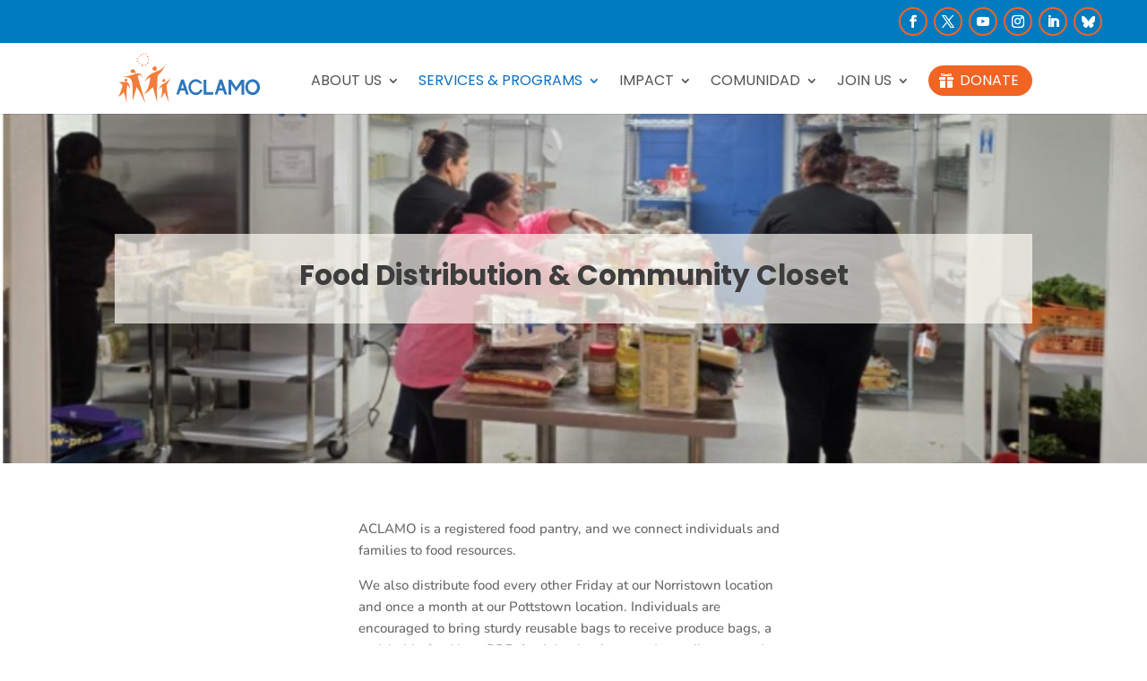

--- FILE ---
content_type: text/html; charset=utf-8
request_url: https://www.google.com/recaptcha/api2/anchor?ar=1&k=6Led-6EUAAAAAGwkqOxffTwOsbriN-HgkCZnsl5l&co=aHR0cHM6Ly9hY2xhbW8ub3JnOjQ0Mw..&hl=en&v=9TiwnJFHeuIw_s0wSd3fiKfN&size=invisible&anchor-ms=20000&execute-ms=30000&cb=p4bnls81etsj
body_size: 48442
content:
<!DOCTYPE HTML><html dir="ltr" lang="en"><head><meta http-equiv="Content-Type" content="text/html; charset=UTF-8">
<meta http-equiv="X-UA-Compatible" content="IE=edge">
<title>reCAPTCHA</title>
<style type="text/css">
/* cyrillic-ext */
@font-face {
  font-family: 'Roboto';
  font-style: normal;
  font-weight: 400;
  font-stretch: 100%;
  src: url(//fonts.gstatic.com/s/roboto/v48/KFO7CnqEu92Fr1ME7kSn66aGLdTylUAMa3GUBHMdazTgWw.woff2) format('woff2');
  unicode-range: U+0460-052F, U+1C80-1C8A, U+20B4, U+2DE0-2DFF, U+A640-A69F, U+FE2E-FE2F;
}
/* cyrillic */
@font-face {
  font-family: 'Roboto';
  font-style: normal;
  font-weight: 400;
  font-stretch: 100%;
  src: url(//fonts.gstatic.com/s/roboto/v48/KFO7CnqEu92Fr1ME7kSn66aGLdTylUAMa3iUBHMdazTgWw.woff2) format('woff2');
  unicode-range: U+0301, U+0400-045F, U+0490-0491, U+04B0-04B1, U+2116;
}
/* greek-ext */
@font-face {
  font-family: 'Roboto';
  font-style: normal;
  font-weight: 400;
  font-stretch: 100%;
  src: url(//fonts.gstatic.com/s/roboto/v48/KFO7CnqEu92Fr1ME7kSn66aGLdTylUAMa3CUBHMdazTgWw.woff2) format('woff2');
  unicode-range: U+1F00-1FFF;
}
/* greek */
@font-face {
  font-family: 'Roboto';
  font-style: normal;
  font-weight: 400;
  font-stretch: 100%;
  src: url(//fonts.gstatic.com/s/roboto/v48/KFO7CnqEu92Fr1ME7kSn66aGLdTylUAMa3-UBHMdazTgWw.woff2) format('woff2');
  unicode-range: U+0370-0377, U+037A-037F, U+0384-038A, U+038C, U+038E-03A1, U+03A3-03FF;
}
/* math */
@font-face {
  font-family: 'Roboto';
  font-style: normal;
  font-weight: 400;
  font-stretch: 100%;
  src: url(//fonts.gstatic.com/s/roboto/v48/KFO7CnqEu92Fr1ME7kSn66aGLdTylUAMawCUBHMdazTgWw.woff2) format('woff2');
  unicode-range: U+0302-0303, U+0305, U+0307-0308, U+0310, U+0312, U+0315, U+031A, U+0326-0327, U+032C, U+032F-0330, U+0332-0333, U+0338, U+033A, U+0346, U+034D, U+0391-03A1, U+03A3-03A9, U+03B1-03C9, U+03D1, U+03D5-03D6, U+03F0-03F1, U+03F4-03F5, U+2016-2017, U+2034-2038, U+203C, U+2040, U+2043, U+2047, U+2050, U+2057, U+205F, U+2070-2071, U+2074-208E, U+2090-209C, U+20D0-20DC, U+20E1, U+20E5-20EF, U+2100-2112, U+2114-2115, U+2117-2121, U+2123-214F, U+2190, U+2192, U+2194-21AE, U+21B0-21E5, U+21F1-21F2, U+21F4-2211, U+2213-2214, U+2216-22FF, U+2308-230B, U+2310, U+2319, U+231C-2321, U+2336-237A, U+237C, U+2395, U+239B-23B7, U+23D0, U+23DC-23E1, U+2474-2475, U+25AF, U+25B3, U+25B7, U+25BD, U+25C1, U+25CA, U+25CC, U+25FB, U+266D-266F, U+27C0-27FF, U+2900-2AFF, U+2B0E-2B11, U+2B30-2B4C, U+2BFE, U+3030, U+FF5B, U+FF5D, U+1D400-1D7FF, U+1EE00-1EEFF;
}
/* symbols */
@font-face {
  font-family: 'Roboto';
  font-style: normal;
  font-weight: 400;
  font-stretch: 100%;
  src: url(//fonts.gstatic.com/s/roboto/v48/KFO7CnqEu92Fr1ME7kSn66aGLdTylUAMaxKUBHMdazTgWw.woff2) format('woff2');
  unicode-range: U+0001-000C, U+000E-001F, U+007F-009F, U+20DD-20E0, U+20E2-20E4, U+2150-218F, U+2190, U+2192, U+2194-2199, U+21AF, U+21E6-21F0, U+21F3, U+2218-2219, U+2299, U+22C4-22C6, U+2300-243F, U+2440-244A, U+2460-24FF, U+25A0-27BF, U+2800-28FF, U+2921-2922, U+2981, U+29BF, U+29EB, U+2B00-2BFF, U+4DC0-4DFF, U+FFF9-FFFB, U+10140-1018E, U+10190-1019C, U+101A0, U+101D0-101FD, U+102E0-102FB, U+10E60-10E7E, U+1D2C0-1D2D3, U+1D2E0-1D37F, U+1F000-1F0FF, U+1F100-1F1AD, U+1F1E6-1F1FF, U+1F30D-1F30F, U+1F315, U+1F31C, U+1F31E, U+1F320-1F32C, U+1F336, U+1F378, U+1F37D, U+1F382, U+1F393-1F39F, U+1F3A7-1F3A8, U+1F3AC-1F3AF, U+1F3C2, U+1F3C4-1F3C6, U+1F3CA-1F3CE, U+1F3D4-1F3E0, U+1F3ED, U+1F3F1-1F3F3, U+1F3F5-1F3F7, U+1F408, U+1F415, U+1F41F, U+1F426, U+1F43F, U+1F441-1F442, U+1F444, U+1F446-1F449, U+1F44C-1F44E, U+1F453, U+1F46A, U+1F47D, U+1F4A3, U+1F4B0, U+1F4B3, U+1F4B9, U+1F4BB, U+1F4BF, U+1F4C8-1F4CB, U+1F4D6, U+1F4DA, U+1F4DF, U+1F4E3-1F4E6, U+1F4EA-1F4ED, U+1F4F7, U+1F4F9-1F4FB, U+1F4FD-1F4FE, U+1F503, U+1F507-1F50B, U+1F50D, U+1F512-1F513, U+1F53E-1F54A, U+1F54F-1F5FA, U+1F610, U+1F650-1F67F, U+1F687, U+1F68D, U+1F691, U+1F694, U+1F698, U+1F6AD, U+1F6B2, U+1F6B9-1F6BA, U+1F6BC, U+1F6C6-1F6CF, U+1F6D3-1F6D7, U+1F6E0-1F6EA, U+1F6F0-1F6F3, U+1F6F7-1F6FC, U+1F700-1F7FF, U+1F800-1F80B, U+1F810-1F847, U+1F850-1F859, U+1F860-1F887, U+1F890-1F8AD, U+1F8B0-1F8BB, U+1F8C0-1F8C1, U+1F900-1F90B, U+1F93B, U+1F946, U+1F984, U+1F996, U+1F9E9, U+1FA00-1FA6F, U+1FA70-1FA7C, U+1FA80-1FA89, U+1FA8F-1FAC6, U+1FACE-1FADC, U+1FADF-1FAE9, U+1FAF0-1FAF8, U+1FB00-1FBFF;
}
/* vietnamese */
@font-face {
  font-family: 'Roboto';
  font-style: normal;
  font-weight: 400;
  font-stretch: 100%;
  src: url(//fonts.gstatic.com/s/roboto/v48/KFO7CnqEu92Fr1ME7kSn66aGLdTylUAMa3OUBHMdazTgWw.woff2) format('woff2');
  unicode-range: U+0102-0103, U+0110-0111, U+0128-0129, U+0168-0169, U+01A0-01A1, U+01AF-01B0, U+0300-0301, U+0303-0304, U+0308-0309, U+0323, U+0329, U+1EA0-1EF9, U+20AB;
}
/* latin-ext */
@font-face {
  font-family: 'Roboto';
  font-style: normal;
  font-weight: 400;
  font-stretch: 100%;
  src: url(//fonts.gstatic.com/s/roboto/v48/KFO7CnqEu92Fr1ME7kSn66aGLdTylUAMa3KUBHMdazTgWw.woff2) format('woff2');
  unicode-range: U+0100-02BA, U+02BD-02C5, U+02C7-02CC, U+02CE-02D7, U+02DD-02FF, U+0304, U+0308, U+0329, U+1D00-1DBF, U+1E00-1E9F, U+1EF2-1EFF, U+2020, U+20A0-20AB, U+20AD-20C0, U+2113, U+2C60-2C7F, U+A720-A7FF;
}
/* latin */
@font-face {
  font-family: 'Roboto';
  font-style: normal;
  font-weight: 400;
  font-stretch: 100%;
  src: url(//fonts.gstatic.com/s/roboto/v48/KFO7CnqEu92Fr1ME7kSn66aGLdTylUAMa3yUBHMdazQ.woff2) format('woff2');
  unicode-range: U+0000-00FF, U+0131, U+0152-0153, U+02BB-02BC, U+02C6, U+02DA, U+02DC, U+0304, U+0308, U+0329, U+2000-206F, U+20AC, U+2122, U+2191, U+2193, U+2212, U+2215, U+FEFF, U+FFFD;
}
/* cyrillic-ext */
@font-face {
  font-family: 'Roboto';
  font-style: normal;
  font-weight: 500;
  font-stretch: 100%;
  src: url(//fonts.gstatic.com/s/roboto/v48/KFO7CnqEu92Fr1ME7kSn66aGLdTylUAMa3GUBHMdazTgWw.woff2) format('woff2');
  unicode-range: U+0460-052F, U+1C80-1C8A, U+20B4, U+2DE0-2DFF, U+A640-A69F, U+FE2E-FE2F;
}
/* cyrillic */
@font-face {
  font-family: 'Roboto';
  font-style: normal;
  font-weight: 500;
  font-stretch: 100%;
  src: url(//fonts.gstatic.com/s/roboto/v48/KFO7CnqEu92Fr1ME7kSn66aGLdTylUAMa3iUBHMdazTgWw.woff2) format('woff2');
  unicode-range: U+0301, U+0400-045F, U+0490-0491, U+04B0-04B1, U+2116;
}
/* greek-ext */
@font-face {
  font-family: 'Roboto';
  font-style: normal;
  font-weight: 500;
  font-stretch: 100%;
  src: url(//fonts.gstatic.com/s/roboto/v48/KFO7CnqEu92Fr1ME7kSn66aGLdTylUAMa3CUBHMdazTgWw.woff2) format('woff2');
  unicode-range: U+1F00-1FFF;
}
/* greek */
@font-face {
  font-family: 'Roboto';
  font-style: normal;
  font-weight: 500;
  font-stretch: 100%;
  src: url(//fonts.gstatic.com/s/roboto/v48/KFO7CnqEu92Fr1ME7kSn66aGLdTylUAMa3-UBHMdazTgWw.woff2) format('woff2');
  unicode-range: U+0370-0377, U+037A-037F, U+0384-038A, U+038C, U+038E-03A1, U+03A3-03FF;
}
/* math */
@font-face {
  font-family: 'Roboto';
  font-style: normal;
  font-weight: 500;
  font-stretch: 100%;
  src: url(//fonts.gstatic.com/s/roboto/v48/KFO7CnqEu92Fr1ME7kSn66aGLdTylUAMawCUBHMdazTgWw.woff2) format('woff2');
  unicode-range: U+0302-0303, U+0305, U+0307-0308, U+0310, U+0312, U+0315, U+031A, U+0326-0327, U+032C, U+032F-0330, U+0332-0333, U+0338, U+033A, U+0346, U+034D, U+0391-03A1, U+03A3-03A9, U+03B1-03C9, U+03D1, U+03D5-03D6, U+03F0-03F1, U+03F4-03F5, U+2016-2017, U+2034-2038, U+203C, U+2040, U+2043, U+2047, U+2050, U+2057, U+205F, U+2070-2071, U+2074-208E, U+2090-209C, U+20D0-20DC, U+20E1, U+20E5-20EF, U+2100-2112, U+2114-2115, U+2117-2121, U+2123-214F, U+2190, U+2192, U+2194-21AE, U+21B0-21E5, U+21F1-21F2, U+21F4-2211, U+2213-2214, U+2216-22FF, U+2308-230B, U+2310, U+2319, U+231C-2321, U+2336-237A, U+237C, U+2395, U+239B-23B7, U+23D0, U+23DC-23E1, U+2474-2475, U+25AF, U+25B3, U+25B7, U+25BD, U+25C1, U+25CA, U+25CC, U+25FB, U+266D-266F, U+27C0-27FF, U+2900-2AFF, U+2B0E-2B11, U+2B30-2B4C, U+2BFE, U+3030, U+FF5B, U+FF5D, U+1D400-1D7FF, U+1EE00-1EEFF;
}
/* symbols */
@font-face {
  font-family: 'Roboto';
  font-style: normal;
  font-weight: 500;
  font-stretch: 100%;
  src: url(//fonts.gstatic.com/s/roboto/v48/KFO7CnqEu92Fr1ME7kSn66aGLdTylUAMaxKUBHMdazTgWw.woff2) format('woff2');
  unicode-range: U+0001-000C, U+000E-001F, U+007F-009F, U+20DD-20E0, U+20E2-20E4, U+2150-218F, U+2190, U+2192, U+2194-2199, U+21AF, U+21E6-21F0, U+21F3, U+2218-2219, U+2299, U+22C4-22C6, U+2300-243F, U+2440-244A, U+2460-24FF, U+25A0-27BF, U+2800-28FF, U+2921-2922, U+2981, U+29BF, U+29EB, U+2B00-2BFF, U+4DC0-4DFF, U+FFF9-FFFB, U+10140-1018E, U+10190-1019C, U+101A0, U+101D0-101FD, U+102E0-102FB, U+10E60-10E7E, U+1D2C0-1D2D3, U+1D2E0-1D37F, U+1F000-1F0FF, U+1F100-1F1AD, U+1F1E6-1F1FF, U+1F30D-1F30F, U+1F315, U+1F31C, U+1F31E, U+1F320-1F32C, U+1F336, U+1F378, U+1F37D, U+1F382, U+1F393-1F39F, U+1F3A7-1F3A8, U+1F3AC-1F3AF, U+1F3C2, U+1F3C4-1F3C6, U+1F3CA-1F3CE, U+1F3D4-1F3E0, U+1F3ED, U+1F3F1-1F3F3, U+1F3F5-1F3F7, U+1F408, U+1F415, U+1F41F, U+1F426, U+1F43F, U+1F441-1F442, U+1F444, U+1F446-1F449, U+1F44C-1F44E, U+1F453, U+1F46A, U+1F47D, U+1F4A3, U+1F4B0, U+1F4B3, U+1F4B9, U+1F4BB, U+1F4BF, U+1F4C8-1F4CB, U+1F4D6, U+1F4DA, U+1F4DF, U+1F4E3-1F4E6, U+1F4EA-1F4ED, U+1F4F7, U+1F4F9-1F4FB, U+1F4FD-1F4FE, U+1F503, U+1F507-1F50B, U+1F50D, U+1F512-1F513, U+1F53E-1F54A, U+1F54F-1F5FA, U+1F610, U+1F650-1F67F, U+1F687, U+1F68D, U+1F691, U+1F694, U+1F698, U+1F6AD, U+1F6B2, U+1F6B9-1F6BA, U+1F6BC, U+1F6C6-1F6CF, U+1F6D3-1F6D7, U+1F6E0-1F6EA, U+1F6F0-1F6F3, U+1F6F7-1F6FC, U+1F700-1F7FF, U+1F800-1F80B, U+1F810-1F847, U+1F850-1F859, U+1F860-1F887, U+1F890-1F8AD, U+1F8B0-1F8BB, U+1F8C0-1F8C1, U+1F900-1F90B, U+1F93B, U+1F946, U+1F984, U+1F996, U+1F9E9, U+1FA00-1FA6F, U+1FA70-1FA7C, U+1FA80-1FA89, U+1FA8F-1FAC6, U+1FACE-1FADC, U+1FADF-1FAE9, U+1FAF0-1FAF8, U+1FB00-1FBFF;
}
/* vietnamese */
@font-face {
  font-family: 'Roboto';
  font-style: normal;
  font-weight: 500;
  font-stretch: 100%;
  src: url(//fonts.gstatic.com/s/roboto/v48/KFO7CnqEu92Fr1ME7kSn66aGLdTylUAMa3OUBHMdazTgWw.woff2) format('woff2');
  unicode-range: U+0102-0103, U+0110-0111, U+0128-0129, U+0168-0169, U+01A0-01A1, U+01AF-01B0, U+0300-0301, U+0303-0304, U+0308-0309, U+0323, U+0329, U+1EA0-1EF9, U+20AB;
}
/* latin-ext */
@font-face {
  font-family: 'Roboto';
  font-style: normal;
  font-weight: 500;
  font-stretch: 100%;
  src: url(//fonts.gstatic.com/s/roboto/v48/KFO7CnqEu92Fr1ME7kSn66aGLdTylUAMa3KUBHMdazTgWw.woff2) format('woff2');
  unicode-range: U+0100-02BA, U+02BD-02C5, U+02C7-02CC, U+02CE-02D7, U+02DD-02FF, U+0304, U+0308, U+0329, U+1D00-1DBF, U+1E00-1E9F, U+1EF2-1EFF, U+2020, U+20A0-20AB, U+20AD-20C0, U+2113, U+2C60-2C7F, U+A720-A7FF;
}
/* latin */
@font-face {
  font-family: 'Roboto';
  font-style: normal;
  font-weight: 500;
  font-stretch: 100%;
  src: url(//fonts.gstatic.com/s/roboto/v48/KFO7CnqEu92Fr1ME7kSn66aGLdTylUAMa3yUBHMdazQ.woff2) format('woff2');
  unicode-range: U+0000-00FF, U+0131, U+0152-0153, U+02BB-02BC, U+02C6, U+02DA, U+02DC, U+0304, U+0308, U+0329, U+2000-206F, U+20AC, U+2122, U+2191, U+2193, U+2212, U+2215, U+FEFF, U+FFFD;
}
/* cyrillic-ext */
@font-face {
  font-family: 'Roboto';
  font-style: normal;
  font-weight: 900;
  font-stretch: 100%;
  src: url(//fonts.gstatic.com/s/roboto/v48/KFO7CnqEu92Fr1ME7kSn66aGLdTylUAMa3GUBHMdazTgWw.woff2) format('woff2');
  unicode-range: U+0460-052F, U+1C80-1C8A, U+20B4, U+2DE0-2DFF, U+A640-A69F, U+FE2E-FE2F;
}
/* cyrillic */
@font-face {
  font-family: 'Roboto';
  font-style: normal;
  font-weight: 900;
  font-stretch: 100%;
  src: url(//fonts.gstatic.com/s/roboto/v48/KFO7CnqEu92Fr1ME7kSn66aGLdTylUAMa3iUBHMdazTgWw.woff2) format('woff2');
  unicode-range: U+0301, U+0400-045F, U+0490-0491, U+04B0-04B1, U+2116;
}
/* greek-ext */
@font-face {
  font-family: 'Roboto';
  font-style: normal;
  font-weight: 900;
  font-stretch: 100%;
  src: url(//fonts.gstatic.com/s/roboto/v48/KFO7CnqEu92Fr1ME7kSn66aGLdTylUAMa3CUBHMdazTgWw.woff2) format('woff2');
  unicode-range: U+1F00-1FFF;
}
/* greek */
@font-face {
  font-family: 'Roboto';
  font-style: normal;
  font-weight: 900;
  font-stretch: 100%;
  src: url(//fonts.gstatic.com/s/roboto/v48/KFO7CnqEu92Fr1ME7kSn66aGLdTylUAMa3-UBHMdazTgWw.woff2) format('woff2');
  unicode-range: U+0370-0377, U+037A-037F, U+0384-038A, U+038C, U+038E-03A1, U+03A3-03FF;
}
/* math */
@font-face {
  font-family: 'Roboto';
  font-style: normal;
  font-weight: 900;
  font-stretch: 100%;
  src: url(//fonts.gstatic.com/s/roboto/v48/KFO7CnqEu92Fr1ME7kSn66aGLdTylUAMawCUBHMdazTgWw.woff2) format('woff2');
  unicode-range: U+0302-0303, U+0305, U+0307-0308, U+0310, U+0312, U+0315, U+031A, U+0326-0327, U+032C, U+032F-0330, U+0332-0333, U+0338, U+033A, U+0346, U+034D, U+0391-03A1, U+03A3-03A9, U+03B1-03C9, U+03D1, U+03D5-03D6, U+03F0-03F1, U+03F4-03F5, U+2016-2017, U+2034-2038, U+203C, U+2040, U+2043, U+2047, U+2050, U+2057, U+205F, U+2070-2071, U+2074-208E, U+2090-209C, U+20D0-20DC, U+20E1, U+20E5-20EF, U+2100-2112, U+2114-2115, U+2117-2121, U+2123-214F, U+2190, U+2192, U+2194-21AE, U+21B0-21E5, U+21F1-21F2, U+21F4-2211, U+2213-2214, U+2216-22FF, U+2308-230B, U+2310, U+2319, U+231C-2321, U+2336-237A, U+237C, U+2395, U+239B-23B7, U+23D0, U+23DC-23E1, U+2474-2475, U+25AF, U+25B3, U+25B7, U+25BD, U+25C1, U+25CA, U+25CC, U+25FB, U+266D-266F, U+27C0-27FF, U+2900-2AFF, U+2B0E-2B11, U+2B30-2B4C, U+2BFE, U+3030, U+FF5B, U+FF5D, U+1D400-1D7FF, U+1EE00-1EEFF;
}
/* symbols */
@font-face {
  font-family: 'Roboto';
  font-style: normal;
  font-weight: 900;
  font-stretch: 100%;
  src: url(//fonts.gstatic.com/s/roboto/v48/KFO7CnqEu92Fr1ME7kSn66aGLdTylUAMaxKUBHMdazTgWw.woff2) format('woff2');
  unicode-range: U+0001-000C, U+000E-001F, U+007F-009F, U+20DD-20E0, U+20E2-20E4, U+2150-218F, U+2190, U+2192, U+2194-2199, U+21AF, U+21E6-21F0, U+21F3, U+2218-2219, U+2299, U+22C4-22C6, U+2300-243F, U+2440-244A, U+2460-24FF, U+25A0-27BF, U+2800-28FF, U+2921-2922, U+2981, U+29BF, U+29EB, U+2B00-2BFF, U+4DC0-4DFF, U+FFF9-FFFB, U+10140-1018E, U+10190-1019C, U+101A0, U+101D0-101FD, U+102E0-102FB, U+10E60-10E7E, U+1D2C0-1D2D3, U+1D2E0-1D37F, U+1F000-1F0FF, U+1F100-1F1AD, U+1F1E6-1F1FF, U+1F30D-1F30F, U+1F315, U+1F31C, U+1F31E, U+1F320-1F32C, U+1F336, U+1F378, U+1F37D, U+1F382, U+1F393-1F39F, U+1F3A7-1F3A8, U+1F3AC-1F3AF, U+1F3C2, U+1F3C4-1F3C6, U+1F3CA-1F3CE, U+1F3D4-1F3E0, U+1F3ED, U+1F3F1-1F3F3, U+1F3F5-1F3F7, U+1F408, U+1F415, U+1F41F, U+1F426, U+1F43F, U+1F441-1F442, U+1F444, U+1F446-1F449, U+1F44C-1F44E, U+1F453, U+1F46A, U+1F47D, U+1F4A3, U+1F4B0, U+1F4B3, U+1F4B9, U+1F4BB, U+1F4BF, U+1F4C8-1F4CB, U+1F4D6, U+1F4DA, U+1F4DF, U+1F4E3-1F4E6, U+1F4EA-1F4ED, U+1F4F7, U+1F4F9-1F4FB, U+1F4FD-1F4FE, U+1F503, U+1F507-1F50B, U+1F50D, U+1F512-1F513, U+1F53E-1F54A, U+1F54F-1F5FA, U+1F610, U+1F650-1F67F, U+1F687, U+1F68D, U+1F691, U+1F694, U+1F698, U+1F6AD, U+1F6B2, U+1F6B9-1F6BA, U+1F6BC, U+1F6C6-1F6CF, U+1F6D3-1F6D7, U+1F6E0-1F6EA, U+1F6F0-1F6F3, U+1F6F7-1F6FC, U+1F700-1F7FF, U+1F800-1F80B, U+1F810-1F847, U+1F850-1F859, U+1F860-1F887, U+1F890-1F8AD, U+1F8B0-1F8BB, U+1F8C0-1F8C1, U+1F900-1F90B, U+1F93B, U+1F946, U+1F984, U+1F996, U+1F9E9, U+1FA00-1FA6F, U+1FA70-1FA7C, U+1FA80-1FA89, U+1FA8F-1FAC6, U+1FACE-1FADC, U+1FADF-1FAE9, U+1FAF0-1FAF8, U+1FB00-1FBFF;
}
/* vietnamese */
@font-face {
  font-family: 'Roboto';
  font-style: normal;
  font-weight: 900;
  font-stretch: 100%;
  src: url(//fonts.gstatic.com/s/roboto/v48/KFO7CnqEu92Fr1ME7kSn66aGLdTylUAMa3OUBHMdazTgWw.woff2) format('woff2');
  unicode-range: U+0102-0103, U+0110-0111, U+0128-0129, U+0168-0169, U+01A0-01A1, U+01AF-01B0, U+0300-0301, U+0303-0304, U+0308-0309, U+0323, U+0329, U+1EA0-1EF9, U+20AB;
}
/* latin-ext */
@font-face {
  font-family: 'Roboto';
  font-style: normal;
  font-weight: 900;
  font-stretch: 100%;
  src: url(//fonts.gstatic.com/s/roboto/v48/KFO7CnqEu92Fr1ME7kSn66aGLdTylUAMa3KUBHMdazTgWw.woff2) format('woff2');
  unicode-range: U+0100-02BA, U+02BD-02C5, U+02C7-02CC, U+02CE-02D7, U+02DD-02FF, U+0304, U+0308, U+0329, U+1D00-1DBF, U+1E00-1E9F, U+1EF2-1EFF, U+2020, U+20A0-20AB, U+20AD-20C0, U+2113, U+2C60-2C7F, U+A720-A7FF;
}
/* latin */
@font-face {
  font-family: 'Roboto';
  font-style: normal;
  font-weight: 900;
  font-stretch: 100%;
  src: url(//fonts.gstatic.com/s/roboto/v48/KFO7CnqEu92Fr1ME7kSn66aGLdTylUAMa3yUBHMdazQ.woff2) format('woff2');
  unicode-range: U+0000-00FF, U+0131, U+0152-0153, U+02BB-02BC, U+02C6, U+02DA, U+02DC, U+0304, U+0308, U+0329, U+2000-206F, U+20AC, U+2122, U+2191, U+2193, U+2212, U+2215, U+FEFF, U+FFFD;
}

</style>
<link rel="stylesheet" type="text/css" href="https://www.gstatic.com/recaptcha/releases/9TiwnJFHeuIw_s0wSd3fiKfN/styles__ltr.css">
<script nonce="nl4SpH5r3tP-W1Ipdtlkeg" type="text/javascript">window['__recaptcha_api'] = 'https://www.google.com/recaptcha/api2/';</script>
<script type="text/javascript" src="https://www.gstatic.com/recaptcha/releases/9TiwnJFHeuIw_s0wSd3fiKfN/recaptcha__en.js" nonce="nl4SpH5r3tP-W1Ipdtlkeg">
      
    </script></head>
<body><div id="rc-anchor-alert" class="rc-anchor-alert"></div>
<input type="hidden" id="recaptcha-token" value="[base64]">
<script type="text/javascript" nonce="nl4SpH5r3tP-W1Ipdtlkeg">
      recaptcha.anchor.Main.init("[\x22ainput\x22,[\x22bgdata\x22,\x22\x22,\[base64]/[base64]/[base64]/KE4oMTI0LHYsdi5HKSxMWihsLHYpKTpOKDEyNCx2LGwpLFYpLHYpLFQpKSxGKDE3MSx2KX0scjc9ZnVuY3Rpb24obCl7cmV0dXJuIGx9LEM9ZnVuY3Rpb24obCxWLHYpe04odixsLFYpLFZbYWtdPTI3OTZ9LG49ZnVuY3Rpb24obCxWKXtWLlg9KChWLlg/[base64]/[base64]/[base64]/[base64]/[base64]/[base64]/[base64]/[base64]/[base64]/[base64]/[base64]\\u003d\x22,\[base64]\\u003d\x22,\x22wphhHQFjWUNGW31xMGTCl0/Cg8KTGC3DgDHDuwTCoybDuA/DjRrCiyrDk8OmIMKFF3jDpMOaTW8nABRlaiPClVMLVwNZQ8Kcw5nDrsO1eMOARMOkLsKHRTYXcUt7w5TCl8OVFFxqw6vDh0XCrsObw6fDqE7CsWgFw5x/[base64]/[base64]/DkV/DrlgfP8Obw5NqRMK0HxbCkGLDoAdBw5BcMR3DscKvwqw6wq3Di13DmkFLKQ1HHsOzVQgEw7ZrFsOiw5dswqV9SBsgw4IQw4rDu8OWLcOVw6LCgjXDhnoyWlHDi8KUNDthw5XCrTfCh8KlwoQBdiHDmMO8FEnCr8O1FXQ/fcKOccOiw6B2f0zDpMOFw6DDpSbCn8O1fsKISMKbYMOwdzk9BsKzwqrDr1sYwpMICmvDswrDvwvCpsOqATE2w53DhcOywrDCvsOowrECwqw7w6Arw6RhwpgYwpnDncKEw5V6wpZFV3XCm8Kiwq8GwqNiw6tYMcONL8Khw6jCqcOPw7M2JkfDssO+w7/CjWfDm8K/w4rClMOHwpMYTcOAR8Kqc8O3f8KtwrI9U8OSawtSw4rDmhkJw4daw7PDsAzDksOFZMO+BjfDjcKBw4TDhTdiwqg3FjQ7w4IXXMKgMsOMw7Z2Lw9Uwp1IGTrCvUNvf8OHXyMgbsKxw4bCrBpFb8KzSsKJbsO0NjfDi2/Dh8OUwonCh8KqwqHDjsOVV8KPwpgDUMKpw4AjwqfChwEFwpRmw5XDsTLDoi4VB8OEN8OaTylQwqcaaMK1EsO5eTlfFn7DrinDlkTCkSvDo8OsWsO8wo3DqjVWwpMtYcKiEQfCm8O0w4RQQkVxw7Ijw6xcYMO5wrEIImPDrSQ2wqdFwrQ0cUspw6nDh8OcR3/CuA3CusKCQcKvC8KFDSJ7fsKDw6bCocKnwq94W8KQw5RfEjk/bDvDm8KAwrh7wqENIsKuw6QrM1lUBj3DuRlAwrTCgMKRw6TCv3lRw7YucBjCq8KrO1dHwo/CssKOZiMWG0rDjsOrw6EAw6rDssKTJFVKwrNsacOHDcKSUQLDhAQ1w6hww57DncKwAcOQWSEaw5zCr2c/[base64]/[base64]/LsKjw6rCj8OUAsOjwrDDtDHDhSDDmALDmsKmDRF+wqBXZUEFwpjDmlgABCvCucKcVcKnKlPDoMO8TMOoTsKaHFrDmh3CksOmI3ctbsKUQ8KfwqvDvEfDnDY/wo7DlcKEZcOFw7/[base64]/DuncJwr1PWj/Cs8KBTAcjwosAfsO4ZsOiwovDn8KDWWhGwqMzwogKLcOBw7UdKMKbw4V5V8KjwrhvXMOiwqcOBMKqJMO5CsKLBMO7T8OABw3Cq8K0w4xrwrHDlizColvCtMKaw54vKl8HPXnCtsOuwrjDuinCpMKaRsKxMSUmRMKswqByNcORwqgrc8OewqBHeMO/[base64]/CvRDCijfCvVPCscKQw718wrJnw6nCoBfDnW4fwpJ0WC7DmcOoDRrDoMOyOUfCscOXcMKvWQvDgMKTw7/[base64]/DhUDDrMKnwoDClsKFDXHDiWfChj8EViTCgsOaw4xLw7Jww618w7FJMx7DkUPCjcO7Y8OqN8K4Tj4jwp/CjXYVwp/Ci3fCrsOLfsOnZx7CncOewr7DicKLw5oJw5TCj8OPwr3ClX1vwrBFFnrDlsK3w5HCsMKaKlcHNykxwoY8RsKjwrdYPcO9wpjDtcK4wp7CncKsw71rw6nDvcOyw4pXwrBSwqTCkgAWX8OxPnw1woLDiMOwwpxhw4NFw4LDqwc0Y8O9NsKYHV05K1tuPX8RZg7Dqz/DkhLCrcKow70qwrnDtMObQmAzVzx7wrFfLMOFwoPDqsOjwrRVQcKWwqcqaMKXwoAQccKgDC7DlcO2LxzCusKoLV10SsONw5hGKVpDCSHCl8OqaF4vFTzCn21vw7bCgzB/[base64]/E8Omwp91wqPClEnCncOHIFdTTsO9P8OmUndyaGHCnsOqcMK6w4INfcKFwqlKw4BQw7N/XcOWwq/CkMOnw7ULIMKRP8O0MBXCmMKGwqzDssKCwrPCjE9DIMKTwpfCtjcRw43Dp8ODI8OIw7/DnsOhdmpvw7zCjDkDwoTCt8KzZlkJUMOhYiDDpsOSwrXCggJ8EMK0FjzDl8KLbwsERcO2NmlLwrHDu0cqwoVlLivCjcKswpXDvcONw7/DosOjcMKLw7LCtcKWEcOhw5TDhcK7wpHDsnM9P8Ogwq7DscOYw4c9CSEHasOaw7LDlx4sw61/[base64]/[base64]/wpYlwro/cMK/[base64]/wr4swpDCuSEiAw9Cw5HDlkg0w7PCiMOlPcOIwpd3K8O7dMOGwrAwwr3CvMOMwprDj1rDrQ/DrSbDsiDCmMOiR2vCrMOmw7ltdHHDlTHCgEPDjjTDiAsqwqjDpcKnKHFFwocaw53CksKSwqsDUMKBVcK/[base64]/Cj8Ksw7TCsEvCp8OawoovacKdb8KSUnxPw4Vfw5s7T3swKMOpdBHDgh7CncOdYwrCsRHDlFkED8KuwpnChcOFw4Z7w6MXwohRXsOsD8K1ZsKiwqkEZMKdwpQ/[base64]/CncObw6h9wqUBwoXCtBMLNsOvQExdw4bDtVLCp8OXw6VKwqTCjMK1Pmd9QsOAwo/DksKkM8O9w5lmw4Ilw79mLMOOw4XCgMOLw5bCvsOgwqJqIsOULGrCujB1wqMaw7lNI8KuMSFdMhvCqcKxbytVAk9UwqoPwqjDuD3CkE57wrUYEcKVR8OMwrtKUcOQPnobwpnCusKma8OdwoPDkmJWP8Krw6/[base64]/woRQDCDClsOuw4wBCSfCoCrCqS5yPMOaw7PDoD9Mw5fChsO+OnERw6PClcO6GlPCsTFUw6N9KMK8csOEwpHDq3vDkcOxwq/[base64]/wopAwrfCqMKNR0YPw5nCmcKkwqXCuMK6eMKIw7ELL3dlw4o7wphULUpywr94CcKQwo00JiXCuSliQ1bCkcKnw7vCmcO0w69ALhzDpgvCsCbCgMOdMA3CrwHCpMKBw6N1wqzDjsKkf8KYwqcVRQo+wqPDiMKYQjRMDcO8Q8OfC03Cu8OawrIgNMO8GDwiw6/CusO+bcO/[base64]/CjMOxw7vCvcK1wpjCqsKiV2DDn8Ojwq/DscOtM2MFw5p0FFNcHcOvGcOGYcKNw69Nwr9DIRMUw5HDugx1wq51wrbCgEsxw4jCvsOvwrbDuxBpVn96cgjDiMOuJi9AwoBGCsKTwplYV8OVJ8K/w63DuwHDssOyw7rCjSBdwoDDvSXCu8KTXMKEw6PChi5hwpxDH8Ojw4tSIUzCp0kafsOzwpfDkMOww7rCsx5ewqc+Cx3DpA/Ch3HDmcOPRxoww6fDmcOxw6HDucK4wqTCjsO2GS/[base64]/CrW0DbgZDwp3CnsKtdcKBNSDCq3bDl8Kgw5jDlD1fVcKQY3XDqirCqsO3woBKXDHCr8K3QxwKK1DDhMOcwqh2w5DDlMONw63CvcO7w7zDuHDDhl9rXFxXwqDDuMOnTzjCnMOZwq1FwrHDvMOpwrbCgsOUw5rCtcOEwpHChcKqBsOwM8K1wpzCsWp0w6/DhAoxfMOjNCgQKMOQw6t6wq9Mw47DnMOJAkV4wqoVacOXwpdhw5TCq2XCoV/CsF8cwqHCgF1Rw7pSKEnCog7Do8KmFcKYWjQJJMKJecOIbkvDqDnDusKCUgTCrsONwoTCjwsxcsOYasOjw4IlWcO+w5HCpk4Bw6bCk8KdJ2bDtU/CnMKBwpfCjQjDgFJ/[base64]/CnzrDkznDtAFnCcO6YMKFwr3CnsKXw4PDhSHDq8OAGMKsPVXDsMKrwohXYjzDnwPDisKQYwlUwppSw6FOwpNgw7PCncOafsOpw7HDksOOVTQRwqMkw5sTU8KJAS5cw41QwqHCmsKTW1lEcsO+wq/Cr8Kaw7LCgEB6NcKfE8OceicXC0DChnRFw4PDs8OLw6TCmsKAw47DiMKEwpo2wpDDtwsswrgHSRZWGsKyw4jDnQfCmQfCrQpqw57Ci8O1C3/Duz9IdlDCr0jCuUsZwpRvw5/Di8KAw4PDqA3Dt8KBw63DqcKqw5dXBMOdAsO8TSZxK1w8bMKTw7BUwq1Uwr8Kw4IRw6Fsw7Iuw6rDg8OdHTdGwrREWCzDsMKyIsKKw6rCkcK8IMOkChfDnT/CisKJagrCg8Kywr7CtsOoesOyesOxYMK1cQPDl8K+RAgTwo8JMMOsw4gmwofDvcKpaxF9wognRMKpQsKdDTLDi2bCv8KKesO/DcOoD8KGZEdgw5IswosNw6p2fMOvw5PDqhzDtsOvwoDDjMKCw6nDiMKEw5HDr8Kjw5PDgkNHaFlwd8K+wrwcS1zCowDCvSrCncK3TMKDw40xIMKKSMK/DsKYQEt2M8OVLFFqHznClSnDnBlwBcONw4HDmsOTwrE7P3zDgFwRwrLDuAnChXh1wpDDnsKsPhHDr2/CksObBmzDrHHCn8KrEsOtRsOgw7XDh8ODwo0VwqfDssOIXyTCrGDCrmfCiRJgw5vDgVc7ZVoyLcOJSsKMw4DDhsKsHMOlwqgwMMOwwpnCg8KtwpbDu8Ojw4bClB/DmTbCm0phG1XDnynCuDfCksO8CcKAXlYHAWjCgMOaHTfDrMOsw53DucOiJRo5wrfDlyzDocKmw6xFw6otBMKzfsK/SMKWZzbCmGXCkcOwJmZYw6xTw75Lw4bDlG8xPUI5MMKow40HYHLDnsKwasOlEcOVw6kcw7XDiC3DmUzCmyLCg8OXL8KXWitHRW9Pd8KDS8KiPcOzZGEDw6vDtS3DgcOsAcKNwq3DosKwwoRAZcO/wpjCrXjCtMORwobCsgtWw4tfw6nCgMK4w7HCkz3Dmh47wpDCqMKBw4YnwqrDsTIWwp/ClXVeO8ORMMOPw6N1w7lkw7LCsMOLOC0Cw6hdw5nCpmHDuHvDtEzCmUg3w51wRsKNXiXDrB8cXVYORcKWwrbCghRMwoXDsMK4w7DDlmQEZ3k6wr/[base64]/[base64]/[base64]/[base64]/Dm8K2Q8OeTcK9wqR6wqrDj03Dp8KMAhLDkizCq8Oaw7tDMRjDhVFOwoIAw6ktFlLDr8OMw6JZcX7DmsKYE3XDgFg+wobCrATCuXbDiB0LwqDDmTHCvz5hPTs2wofCuHzCq8K1V1BuVsOOK2DCi8OZw7vDthrCi8KTTUp+wrFDwoFjDg3CinTCjsOAw6Z4wrXCuj/DkFtywrXDsFpaTz0vwrcZwpfDrsOYwrMrw50fZsOTb0wbIwwBNkrCqsKJw5gSwpU3w57Ch8OsEMKqf8KTDEfCr3DDpMOPOA0YOUENw4pUQj3DtsKqcsOswqvDp0TDjsK1wpHDrMOQw47DlwXDmsO2CwvDr8K7wojDlsKtw7rDi8O9FxnCoE/Cl8O6w6XCtMKKZMOJw7nCqBkUJEA6XMK4LEZwPMKrO8ORJRhuw4PClsOUVMKjZ1cgwp7Dlm4ewqMZXcOvwovCpWwfw44kAMKfw6jCp8OMw7DDksKqE8KKeVxTAw/Dm8Ozw6gywr5sQnsGw6DDjFDChcKsw53CjMO6wqjDg8OmwpIARcKvRgHCj2bDscO1wqFqMMKPI2zCqgnDosO3w4rDj8OHd2LCksKpOwfCpnwvUsOSwqHDicORw5UCG21WZm/[base64]/wpvCvywUwqgkQEXDv8Kkw4HDswHDmzfCly8ewrLDm8KZw5Q0wq5kY2jDucKrw6rDocOGbMOuO8O2wo9nw60wSiTDgsOdwpPCih0xQmnClsOAY8Kxwqp3woTDuhNXA8O8BMKbWhDCjnAKPWHDhG/CvMO1w4QrN8KAdMKAwphvQ8KCPsOBw5DCsn/Dk8O8w6spe8KxSDcpfcOAw4/[base64]/Cr8KPPsKdw4Uvwpc2w7o6CMOYM8Kgw6jDssKqUAxrw5HChsKnwqMOUcOsw6/DjFzCrMO/wrkhw4DDrsONwqvCq8K+wpDCgsKlw7UKw5rCqsOkM1ZnYMOlwpvClcOPwoopBhduw7h8Xx7DowTDmMKLw4/Ch8KCCMK8RCvCh1Alwo54w6JGwoTCgn7DjsOHZzzDhRLDo8KYwp/DtRbDkW/Ci8OmwpFpNhHDqG8Zwp5/w5w+w7B5LMOYLwJTw7/CncK+w7DCsjrClCfCj2fCrULCpgBzc8OPAH9uF8KbwqzDpTA4w4rCvBbCtsKBFsOhB2PDu8KOw5TCt3zDgTQgw7LCrV4tbw0QwqoNHMKrA8K6w6vCnkPCvmvCtcK2a8KSDTx8ZTAxwrDDiMK1w6zCj0NhFRLDr0U9EMOHKSxPe0TDj0LDoX0/w7dmw5dzasKLw6Vjw7Vdw655VMOHDl93SVLCpg3Ci25vUwsRZjHDk8Kfw6wsw6PDqcOMw7RxwrDDqsKhMQ9LwqHCtBfDtXVobcOnTcKHwoHCt8Kzwq/CtcOeDVLDhsOmQHTDog99a3cxwoh1wowjw4TChcKjwqPCvMKOwo5fQxLDsVsnw4LCpsKxVSNvw4t1w51Aw57CssK5w6nDr8OSOzdFwpAIwqVkTRzCu8Ktw4oywqNqwp9FaiTDgsKfAgkeKh/[base64]/ClyZQwq/CrRjDklHCph3DpE59wqDDmMOINMOHwp9/a0Q8wpPCgsKnCAzCrTNuwpEzw4FHHsKnenQeRcKXNEHDikdjwrAXw5DDlcORU8OGHcOiwq0qw7PDqsKbPMKbCcKpEMKULE55wprCg8Ofdh3Du1/Cv8KPXVxeVCQEXl3CnsKlZcOnw7tZOMKBw6x+GlTCnCvCjGDCoXPDrsOkDUvCocOPRMKPwrx5VcKBfRjCusKlayd9ZMO7ICFuw4tuecKfYg7Dk8O0wqTCk0NlQsKydT4Vwps/w4jCosOZDMKXfsOUw5dZwpLCk8K+w6TDpmQYAMOrwodhwrHDslctw4PDl2DCicKLwptlwqjDlQ/DqBdKw7BPZMKcw53CjlXDk8KMwqTDlcOVw51XKcObwpV7O8K+XsKzVMKyw77DlzxhwrJeYkB2EHoTEhbDhcKDclvDlsOIPMOyw7/CgAXDtMKQcBQsCMOmWTAQTsOEF2vDmhwfIMK7w5fDq8KIMkvDrH7Dv8OYwqLCgMKqZsKfw7nCpBvCmcKTw4BiwoMASRbDphMjwr1dwrtqOk1ewoTDjMO0PcKVCVLDikpwwqfDqcOYw4LCvlh4w7DDsMK5fsONay5NNwDDsUFRRsKUwovComw2BRt1Hw/DiEzDtg5WwoobDFzCoBrDqmkfFMO9w7zDm03DksOOZ1J8w6N7W21ew6rDu8Olw6AFwr8ew7hNworDqRE1WHLCjkwqb8KPR8KLwrHDuiTCrA/Co2APXsK3wq9dCzzCmMO8wpTCg2zCscOhw5bDm2lzADzDiCTCgcKZwoclwpLCnHlDw6/[base64]/wr/DjcKAw7BlD8K3KMOrw6kow6dow4B/w7Vcwp3DnMKqwoLDrUshYsK5f8O4w6Bxwo/CosOgw6MbQSh+w6PDqE5eCwDDhkcIFcKKw48lwpXCoTpOwqXDvgHDhsOXwpjDg8ORw4vDusKbwqlTTsKPfznCpMOuHsKrXcKswpoGw4LDvCshwo7DoVttw43DrFhyciDDtUvCscKhwqfDtMO5w7luHCNyw7XCocKbSsK+w55iwp/Cl8O3w5/DkcKlM8OQw4zCv2sAw5UocAw1w6QDV8OydD9Pw5cvwqfClkM6w6bCi8KsEStkezjDlQ3CucO9w4vDlcKLwrRFDWRnwqLDnTvCo8KmVzh8wq7CvMKTw7UELXQgw6HDi3LCgsKSwp8NHsKxasKswpXDg1fDrMOrwqlfwqc/LsOWw6AzVcOTw7HCosK1wqvClhrDhMOYwq5LwrFswq9vZcOnwpR2w67CkjJcKnjDksOmw58aQzMiw7HDgzDDh8Knw6M7wqPDmG7DtFxRT23Cg0/DtWwvKV/DkijCoMKpwojCn8Kuwr0LW8O/WsOiw4/DijnCkE7Cpj7DgAbCuGrCtMOyw7Vewo1pw4kqYCXDkMO/[base64]/Cv8KHw47CinAywpVVwpE+ahJUwqddwrkuwqLDsTICw7rCqsOXwqVwbMO4esOvwo9IwqbCggTDoMORw7/DvcKBw6UgScOfw4wGWMObwq7DgsKqwppQb8K8wrV2wqLCsTTCt8KfwrsRHMKnYktJwpjCjsKQHcK3ZkBKU8Opw7RrL8K6dsKpw6IVJRIUf8K/[base64]/[base64]/w4UEw57ChcKtw7vClsOBJhkiwoTDoB5vAk/Cm8KzV8OWHMKzwqMSd8OnecKfw71XMUxJQyNuwqzDhEfCl0IfE8O5YELDi8KoABPDs8K4a8Kzw751KhzCnBxvK2fDuE5CwrNcwqHDvUAKw4I4JMKRVgoREMOKw40Ewo9RVjJzCMOqw4o2RcK1esKIe8OtOSDCucO6w6Qgw7LDicOsw5LDqMOZTCfDmcKoLsO5EcKFH1/DhTnDlMOEw5jCq8OTw6NnwqbDtMOxw4zCkMOEXlJGFsKNwoFmw5fCq2JldEXCqEwvZMO+w4HDusO2w7c5HsKwYsOHSMK6w4PCuwhiBMOww67DsHfDs8OMbCYDw6fDjSsuEcOCZkXCrcKTw4E7w4hlw5/[base64]/D21IIGczDC8iw7jDsQVYMcOpw4zDlcOPw4XDr8OXZMO5wrDDrMOrwoDDuAxkccOUZxrDksOKw5UJw6nDgsOHFsK9SjrDtw7Cnk9Nw63CjsKcw6NQa24kGcO+N1bDqsKlwo3DkEFEWcOiTyTDo1NEw5jCusKAKzTCu29Xw67DjAfChzZaflTCsjxwEitVbsKMw7vDmx/DrcK8YnQuwoRvwrfCuWskQ8OfGifCpxtAw4bDrQswUcKVw4fCpXFlSBnCjcKMWAcBTS3CnWwNwr8Kw71pIR93wr0/BMOeLsKqZjtBPR8PwpHDp8K7TGfCoggbUzbCiU9kTcKMLMKYw4JIRlp0w6wow5jCpR7DssK3wohcXnjDjsKoZH7CpS03w4BQND9uBApuwqvDo8O1w4nCg8KYw4bCkkbChnZJH8O2wr8zRcKdHkrConldwr7CtsK3wq/DhMOKw77DpHfCmx3DmcODwpkOwqbCv8KoS3RyM8KGw7rDqi/CiyDCvzbCicKaBwJeOksuaG16wqEXwoJew7rCp8KPwrM0w4fCjWbDlnLDkThuWsKnERxzJMKuCsKVwq/Dl8KBS2V3w5XDg8KLwrhrw7XDi8KPb3vCr8KuMw/ChndiwpcbRcOwYFBTwqUrwrkuw63DqznCtFZAw6LDksOvw5ZyfcKbwpvCg8Kiw6XDsmfCpXp1cQXDuMO9WCVrwrN9wqABw6vDpy8AI8KtYicUa1nDu8KNwpLDsDYRwrNocF55WWc8w5cOVTljw4ULwqo+e0FZwqnCgcO/[base64]/CisOtXRvDmxDDo8OqwpAgbBY8wpwGwqdrw5PCnSXDqRU1esO7cy0Nw7bCuxnDg8OxCcK+UcOVJMKQwojCkcKUw4E6TRFWwpDDpsKqw6vCjMKAwq4vP8KYX8O5wqxjwrnDsCLCj8Knw4fDnVjDjFQkb1LCrsOPw6BJw7jCnl/CkMOpJMKsFcKTw7fDpMOew7J5wqTCkB/CmsKSw57CpEDCkcK7KMOPMMOCVAnCjMKmQcK2HkJHwqoEw5HDqFbDu8O0w4ViwpssfV10w4XDpMOWw63DtsOawp/DnMKnw4wnwqBpBsKOaMOpw7/[base64]/CszrDogt7GcKaw5UQwrDCvcOfRcOhXFfDmcORQ8O1eMKlw6LDjcKPNhd8bMO/[base64]/DsVk3w7bDtkF0w70mH1TCognCsi/CosKHVcOqC8OIfMOlcTx7DH0pwpJyFMOZw4fCgH8iw7dZw47DlMK+T8K3w78Gw5vDsxPCpDw9TSLDjlHCpx0Cw7Zow4Z2T3nCosOWw5bCgsKyw4oLw7rDmcOqw6Bgwp0cS8OYC8OtE8K/RMONw6HCgsKTw5DClMOOAFtgNm8vwpTDlMKGMw7ClRNtJMOQG8ObwqHCpsOKO8KIasOzwrfDocOHwobDmcORDQh6w4puwo43GMOXNcOiTcOvw6BnacKqJ0jDvw7DmsK/w6wReWHDuWPCsMKDPcKbb8OaTcOVw7l6KMKVQwhmWxnDokvDnMKjw5UjC1zDhGVaVh85VS9OYMOFwoXCssOwVsOYSElvLETCqcOIS8OaKsK5wpQBcsOzwq9dO8Khwqc1NQMEOGscZ2MlasOwDU/CrW/[base64]/CukXDn8KGw5JoF2vCksKVdcOfw53CmipMw7/Cs8OQw5gwGMOTw5lAesOfZizDo8OBMiHDsE7CiyfDtyLDkMOaw4gYwqnDim9vC2Njw7DDg0rCoztTAG4GJMONVMKRT3rCmcOAPzYwXT/DjwXDqcKuw70BwqjCjsKgwr0pw5MPw4jCqV3DvsKyRXnCgH/CtjQYwpDDi8ODw65rBsO+w5XCuQ5hwqXCnsOZw4IRw6fDuzhbFMOGGi7DtcKjZ8Oew7wpwpk1QXjCvMKcGT3DsHgTwqhtEMOXwrbDlRvCocKVw4VKw43DuT00wr9+wqzDshnDrQHDgsKJw53DuhLDssOww57CisOAwo4Ew6nDpQ1KD2FGwrgXWMKgZcKiNcOHwqQlUy/ConXDtgzDrsKNE0/[base64]/DpSgNw4LDp03CjWQ/R3XCucKsw7PCsDRjw7PDlsKMGlluw4TDkAFywprCvkwXw5/[base64]/w4l9w74gwpbCnDXCnsKqwpRyJMK8wrLDmHzDiVHCqcKvBDLCqCx9D2/DlMKAWQEZSz3Cu8O1UB9HY8Odw7wUE8O+wqjDkw3DnWckwqdNPUdFw60eXWXDrHjCpyrDncOKw6nCvhA0I2jCgnAsw6rClMKdZ0MOG0DDiiMJb8OowrnChUfCiljCpMOVwovDlG3Cv0LCnMOgwqDDvsK3S8O4woBTL3MwB2zCjFbCuWhfw6/Do8O3WSQWScOEwq3CmhrCsyRwworDtWtNW8K1OHrDnQbCkcKaE8O4JBLDgMOhKcKGP8Knw77Dhy4xDAHDs2Ixwp1+wonDncOUQcK+NcK/[base64]/Djxl5w6jDnAfDiUtJw4HChx/DjMO8MsORe8K8wpHDgDLClsOxLMO5enF/wrTDnkjCocK9wqvDlMKta8OQwqnDi3VdG8K/w5zDo8KnfcOaw6bDvcOdAcOTw6pUw4pRVBohXsOfPMK5wrdPwqEDw4NQFEsSe1zDnUPDnsKvwrZsw4snwqvCu2RXDl3Cs3AXPMOWM1FPSsKIJsOXw7vCh8K2wqbChn0aFcKPwpbDhMK2fzjCpjkswqHDusOTO8KtIVchwobDuD4lZyobw60OwpUZAMOlDcKfKB/DnMKaXkjDh8OIDFbDnsOEHmBXRQQqXMKkwqIgKXVYwq52KhDCq1dyJw1uDnROW2XDsMOYwqLDmcObXMOZWXTCmiDCi8K8ecKRwpjDlwo8czcvw6XCmMOxek/[base64]/JDzDv2s6ImFKaMOvesKOwr/[base64]/Ck2TDl8O7w4TDisKMwrYVw7vClMOzUzfCh0/[base64]/DhMKvw7hxw4JWw5gkT0HDiUvDrsKHSx5iwoVXfMOJdcKfw7MyXcK5woYAw7Z8RWVrw7M/w781fsOUCWnCtnfCriRfw67Dr8K3wpnCjsKJw7XDjijCqmrDhMKge8KTw4HDhMKhHcKkw7XCqglnwqAhMcKQwoxQwrFtw5XCm8K9KcKPwpFqwo8DdyrDssO8wp/DngUlwq3Do8K9VMO8w4wmwpvDuHfDqsKMw77Ds8KDCTLDlyTDisOTw6o0wqTDlsK/wrsKw71mF3PDjFrCk0PDpMOmZ8KKwqM1bkvCs8Osw7lnf0nCk8KBw63DnHnCrcODw4fCmcO9eU9dbcK+DyPCpsOCw7o/[base64]/DtcKnwr/DjMOLwprDgsKQMw14w5YzJcOBEmHDo8KDw51WwofCu8K6UcO1wq/Dt0slwrHDtMKzwrw+exRVwo/[base64]/CjRtHwohLwpjCjhUCNcKPCTcuwqcDSsOSwqnDpx7DjULDnn3DmcOQwrHCkMKsR8OHLFldwoERSHZ2EcOkRmnDvcK2V8O1wpM9QgPCjgx+bwPDlMKQw5N9QsKXYwdvw4MSwoICwqRgw6DCuVrCu8KzHzIGccOCVMOXYsOLX2UKw7/Dn0Yfw5kfSBfCssO8wrU/fn1xw5cDwrrCtMKwPcKkDC9wU0HChMKHacORbsOPVlIGB2jDpsK8C8OJw7/DiwnDtmdAZVrDuyQ1SW03wovDvSTDiQPDh0DCnsKmwr/CisOtFMOUf8O5wq5IQW5MUsODw5zDpcKSQ8OzMHRmdcKNw7UXwq/[base64]/CiBbCmTXDsjY6wpIxB8OnwqvDtsKMw6/DtzvDnQt8BMOye0Z0wpLDh8OsasOSw74qw5lLw57Dv0DDj8OnHMOqB1BuwpJhw4pUQmkZw69nw5LCv0Qyw7lnJsKRwrzDjcO+w49dZ8OnRw10wp4ne8Oww5XDlSzDnW0/GRxCwrYLwojDp8KNw6PDgsK/w5/Dk8KgVMOqwqbDvnISEsKXVMKZwpcjw5XDr8OQYhvDm8OnblbClsOfWcKzOzxywr7ClDrCuw/DvcKiw7bDksKzXFdXG8OGwrFJVkp2wqXDqCgSasKkw7fCg8KzPW3DjzZuaTjDgRnCp8KFw5PCk1vCrsOcw5rCqnbDkwzDrBhwWMOEKz41E1LDpBl2SW8qwpHCscOfHld3KD/CgsO/wpF1LCwdQSbCtMORwrDDs8Knw4HDsg/[base64]/CvWLDjcKkUcOzE8Oew5TCrWgWw4nCtcOqCQFjw4bDtwzDvjZewqdSw7HDumxzJTPCpjTCmhkOLnDDuw3DlEnClDXDhhciHgZJDXXDlx0kKX4Aw5FjR8OjRHYpT03Ds2h/wpNvRcOiU8O/QF5YQsOswrnCgkVAd8K7UsO4K8Omwrw/w41ww7fCm0gHwpl6wr7DsyLCu8OsC1DCszsxw7HCssO4w6R8w5p6w5lkP8KCwrNNw7PDlUPDikofTz9ww7DCr8O+aMOTZsKNFcOKw5bCkS/DsHzCs8KBRFk2BlvCqUdcDMKNNA99FMKEF8KkS0oHFggESsOlw5Unw4VVwr/DgMK0HsOIwpoQw6HDuEt+w6JoesKUwpsWVUkiw50xYcOcw5plFMKFwpHDtcOUwrkvwo83w4FUbGcWFMOnwq40O8K8wpjDvcKmw7tCPMKDJwktwqs8WcK1w5nDjDMJwrPDnmcHwqMew6/DvsOEwp7Ds8Ozw53Dugt1wqTDs2F2OjHDh8O1w6MeT3NeCjTCqT/CljFMwoR7w6XDoldyw4fCtGjDviDCrcKdYxzCp1/DgBAcRRvCtsKMfE1Mw53Ds1rDnTfDjVJvw7zCjMObwqrCgDF5w6UdXsOIK8O0w4DCiMOwdMKDScOJwq3Dh8K8LcOiJsOEGcO1wrjCiMKOw4gpwqnDuwYbw4Fwwo0Bw6UlwpjDgxjDvkLDocOLwrrChUAlwq/DqsOQAHNtwq3Din/ClQvChmTDlEAXwpEEw5s+w6wJPAdzB1pbJ8OIKMO2wqsvw5nCjHxsIjsOw5XCmsOfK8OVfkIKwrzDjcKXwoDDk8KswoF3w4fDn8KxfsKZwrzClcO/TiEcw4rCskDCsxHChBbCnj3CtSzCg1xBdXIAw4phwrfDtkBGwpHCo8O6wrDDuMO0wp8zwponBsOFwrFfbXADw6BaEMK0wqZ+w7sSAVYkw6MrXFLCm8OLPDxUwp3DsgLDvsKZwqnChMKJwrLDosO/T8OeBsKMwrYlDSRGK37ClsKWS8KLcMKpK8KdwpzDmxTCphzDrlBATlx3EsKYXyvCiyrDpUnDlMKADsKAcsO7wq9PXg/[base64]/DvMKaw50kw7nChXXDjzjCmMK8GA0iD8K8WsOtwrTCvcKJdMOSWA40OnQawoDChUzCpcK4wofCi8OvRsKWGgTCjBFmwr3CucOiwpjDgcKgK2nCt3EMwr3Cq8K0w7ZwcB/Cn3Ipw6hgw6XDsSdFE8O2WB/Dl8OGwohxV0tzT8OIwpVWwozCs8O9w6Qgw4DDrHcuw6oia8OQVsO0w4x9w4DDtsKqwr3Cv21vNgvDm3ByEcONw7vDk3oiMMOSMsK9wqTCnU9eLxnDpsKzAjjCq2Y/F8Ouw6DDqcK4Z27DjXjCp8KJF8OoL0vCocO2LcKcw4XDpApswq7Cu8OhZMKSacO/wq7CpQhgRALDmy7Cpwluw6IEw5PDp8KtBcKUVsK5wo9QL1d0wq7CrMKSw7nCo8OHw7EJLl5kW8OKD8OCwrZZVidlwr9/w4TDksOfw7UJwp/DqSldwpLCuVwOw6jDvsOVKWfDjsK0wr5Pw6TDoxTCv2HCk8KxwpdWwp/CrkrDiMOUw7AFVsOofy/Dh8KJw71MJMK6FsO/wpoAw4w/CsOmwqYtw4McIivCsSYxwp97ZRnDnAsxGg3ChQrCtEYHwoMnw4nDgANsWMOwR8KvR0TCpcODwoDCkhdOwo3DksOiNMO/MMKwS0RNwqDDmMKgAsOlw4wlwrwfwoLDsSLCllwiY31sbsO1w5osMcKewq/ClsOewrQfV3kUw6LDmw3DlcK+bn85HEHCqmnDvS52PGFcwqbCpHBOQcORX8KtJ0bCi8OWw5LCvA/DrsOyJHDDqMKaw7xcw5QYTityaXTDqcKqMcKBbkUITcO2w6VGw43DsDDDoQQNwpDChsKMIsOFPyXDl3R0w6Nkwp7DusOQahXCr0NDKsOpw7PDh8KAeMKtw5nCqljDhQgJS8OXZgdoAMKgd8KFw4oOw4oNwpnCusKJw5PCg1Iyw47DgXAlYMK7woEoA8O/OXopHcO4w4LCjcK3w7HCgyPDg8KDw5zDlwPCuHnDiELDl8OrfBbDrjrCgVLDqUZbw65twrEzw6PDkBsdw7vCjGtUw53DgzjCtRbClEvDssKww7gVw5/CscKQUD/DvW/CgD0ZBCPDmcKCwq3CnMOaRMKawqw/[base64]/Ci8OISFkOwpsowobDusORVsOEwqJpwoHCh8KBwrojB1TCksKIcsOLF8OzSnxTw71GbnI+wpHDuMKkwrt/[base64]/DtS1dwpwxScOyw5/CnMKKwpbCungFIXg1eGwMCnB+w5jDsBhUCcKBw5cqw6TDhBpVW8O2C8KKesK1w7/Dk8OAc0cHchfDhzozFMKDWF/CpSdEwrDDqcOLVMKgw5jDrGXCmMKOwqhVwp9JYMKkw4HDvsObw4ZDw5bDsMK/wqLDggnCumfCqmzCgMKcwozDlgDCrMOSwoTDlsK3I0Uew4l/w79HTMOzagzClsO+ey7Di8O6KGDCkTDDjcKZPcOJeHcYwpLChWQ1w4cAwqRBwojCty/DuMKRFcKkw4wVSyQIBMO5GMKgCjLDtyN3w40KQHVGw5rCjMKpcHTCsW7CvsK+AX/[base64]/[base64]/DkCt5YRoCw7nDi8OVwqTDnkjDhxBDLMKec1IawqLDgFpgw7LDqR/[base64]/bg7CqjtQPTUEZjFQwr89w4hpdMOIw5kAMSbDoMO4EsK7wrU1wocUwqPCgcKneQ1rCFLDsGQLwp/DtSAaw5zDvcOzUMK3NjTDrMORenXCr24OUUfDisK9w5QBaMKxwqM/[base64]/Dq8OcBsOswqgoOsKZwpXCo8OkwqbDmmPCnMKGw64OTDvDqcOIT8K4OsO/ZVBwZwRAX2nDu8K1wrrDuzLCscKww6R0f8Ofw4xjN8KFDcOAdMOhfVTDiSjCscK6KjfCmcKmNHRkTcKMF0tndcOaQirDnsK2wpQbw4PCq8Otwp41wrIhwq3DlXrDi1bClcKKJ8K1LjHCkMK0J1TCqsKtAsKfw657w59eaD4Dw6J/CQLCn8OhwojDr24awrRIYcOPYcO6NsODwrMRAg8vw4PDgsORBcKQw47DssORWxMNUsK0wqPCsMKdw7XCucK2MV3CiMOSw5LCvm3Dow3DmFRGWivDqcKTwpZDC8OmwqAHIsKQGMOQw45kfkvCgVnCp3/[base64]/AnbDmF1qJEcYwqJ/Mx0ewpN+QAXDkcKDD1slOEsWw5LCtRxEUsKcw7BMw7TCssOqHypow43DsB98w6YlPgXCsnRADMO3w4hjw6zCmMOcdMODTn7Coy4jw6vDqcK7MFRNw4Q\\u003d\x22],null,[\x22conf\x22,null,\x226Led-6EUAAAAAGwkqOxffTwOsbriN-HgkCZnsl5l\x22,0,null,null,null,1,[16,21,125,63,73,95,87,41,43,42,83,102,105,109,121],[-3059940,836],0,null,null,null,null,0,null,0,null,700,1,null,0,\x22CvkBEg8I8ajhFRgAOgZUOU5CNWISDwjmjuIVGAA6BlFCb29IYxIPCPeI5jcYADoGb2lsZURkEg8I8M3jFRgBOgZmSVZJaGISDwjiyqA3GAE6BmdMTkNIYxIPCN6/tzcYADoGZWF6dTZkEg8I2NKBMhgAOgZBcTc3dmYSDgi45ZQyGAE6BVFCT0QwEg8I0tuVNxgAOgZmZmFXQWUSDwiV2JQyGAA6BlBxNjBuZBIPCMXziDcYADoGYVhvaWFjEg8IjcqGMhgBOgZPd040dGYSDgiK/Yg3GAA6BU1mSUk0GhwIAxIYHRHwl+M3Dv++pQYZ+osJGaEKGZzijAIZ\x22,0,1,null,null,1,null,0,0],\x22https://aclamo.org:443\x22,null,[3,1,1],null,null,null,1,3600,[\x22https://www.google.com/intl/en/policies/privacy/\x22,\x22https://www.google.com/intl/en/policies/terms/\x22],\x222KsR/T5gvg2SZnZ0qTgsArYqefGBVLXDeJGHh/kRubg\\u003d\x22,1,0,null,1,1768363435585,0,0,[197,252],null,[131],\x22RC-wulI1PiuvY1rrw\x22,null,null,null,null,null,\x220dAFcWeA4rlPzNVYzU18uNd-9OuXtlRFki_BxVS4xaMsCl-9E9sIX8FWcfP2tPYNhcXblkkiOwZISiTJc4nc6oHWnIusYLl57ltw\x22,1768446235530]");
    </script></body></html>

--- FILE ---
content_type: text/css
request_url: https://aclamo.org/wp-content/et-cache/12090/et-divi-dynamic-12090.css?ver=1765563914
body_size: -444
content:
@font-face{font-family:ETmodules;font-display:block;src:url(//aclamo.org/wp-content/themes/Divi/core/admin/fonts/modules/all/modules.eot);src:url(//aclamo.org/wp-content/themes/Divi/core/admin/fonts/modules/all/modules.eot?#iefix) format("embedded-opentype"),url(//aclamo.org/wp-content/themes/Divi/core/admin/fonts/modules/all/modules.woff) format("woff"),url(//aclamo.org/wp-content/themes/Divi/core/admin/fonts/modules/all/modules.ttf) format("truetype"),url(//aclamo.org/wp-content/themes/Divi/core/admin/fonts/modules/all/modules.svg#ETmodules) format("svg");font-weight:400;font-style:normal}

--- FILE ---
content_type: text/css
request_url: https://aclamo.org/wp-content/themes/divinonprofit/style.css?ver=1.0.0
body_size: -431
content:
/*
Theme Name: divinonprofit Child
Theme URI: https://www.thinkupthemes.com/themes/minamaze/
Author: ThinkUpThemes
Author URI: https://www.thinkupthemes.com
Description: Divi Child Theme For Nonprofit Organizations
Version: 1.0.0
Template: divi-nonprofit
*/

/* =Theme customization starts here
------------------------------------------------------- */


--- FILE ---
content_type: text/css
request_url: https://aclamo.org/wp-content/themes/divinonprofit/css/aclamo.css?ver=6.8.3
body_size: -41
content:
/*
 *
 * IMPORTANT: UTILIZING THE AUTOMATIC UPDATE FEATURE OF THIS CHILD THEME WILL OVERWRITE ANY
 * CUSTOM CODE PLACED WITHIN THIS FILE. IF YOU WISH TO AUTOMATICALLY UPDATE, PLEASE PLACE
 * YOUR CODE IN THEME OPTIONS >> CUSTOM CSS OTHERWISE YOU CAN MANUALLY UPDATE THE THEME FILES
 *
 */

/*
 * ACLAMO custom styles
 */

/* Donate element */

@media (min-width : 980px) {
    .da-menu-donate {
        padding  : 0 !important;
        position : relative;
    }

    .da-menu-donate a {
        color         : #FFF !important;
        background-color: #f16424 !important;
        position      : relative;
        padding       : 10px 15px 10px 35px !important;
        border-radius : 30px;
    }

    .da-menu-donate a:before {
        content     : "\e073";
        color       : #FFF;
        font-family : "ETmodules";
        font-size   : 16px;
        line-height : 1;
        position    : absolute;
        left        : 12px;
        top         : 50%;
        transform   : translateY(-50%);
    }
}

@media (max-width : 980px) {
    li.menu-item.da-menu-donate {
        display : none;
    }
}


.et-social-linkedin a.icon:before { content: '\e09d'; }
.et-social-youtube a.icon:before { content: '\e0a3'; }

--- FILE ---
content_type: image/svg+xml
request_url: https://aclamo.org/wp-content/uploads/2020/04/New-Logo.svg
body_size: 4274
content:
<?xml version="1.0" encoding="UTF-8" standalone="no"?><!-- Generator: Gravit.io --><svg xmlns="http://www.w3.org/2000/svg" xmlns:xlink="http://www.w3.org/1999/xlink" style="isolation:isolate" viewBox="0 0 437.4 155.3" width="437.4pt" height="155.3pt"><defs><clipPath id="_clipPath_j0iFRbMattSIdfaZclzBz6geLsjQiO2r"><rect width="437.4" height="155.3"/></clipPath></defs><g clip-path="url(#_clipPath_j0iFRbMattSIdfaZclzBz6geLsjQiO2r)"><g><path d=" M 106.66 105.065 C 104.981 106.338 103.221 107.519 101.639 108.903 C 98.831 111.36 96.143 113.954 93.378 116.462 C 92.359 117.386 91.306 118.285 90.198 119.098 C 87.813 120.847 85.389 122.542 82.966 124.237 C 82.398 124.635 81.769 124.946 80.858 125.477 C 80.997 124.762 80.996 124.299 81.181 123.928 C 81.478 123.332 81.844 122.752 82.273 122.243 C 87.574 115.949 91.074 108.681 93.735 100.974 C 95.947 94.566 97.364 87.973 97.969 81.219 C 98.175 78.922 98.213 76.61 98.341 74.051 C 91.987 77.792 86.558 82.222 81.69 87.407 C 82.899 85.222 84.069 83.014 85.324 80.856 C 90.694 71.626 98.346 64.929 108.101 60.671 C 113.335 58.386 118.674 56.345 123.94 54.133 C 129.862 51.647 135.251 48.359 139.55 43.477 C 141.762 40.966 143.617 38.215 145.193 35.27 C 145.294 35.082 145.409 34.903 145.518 34.721 C 145.615 34.771 145.712 34.821 145.809 34.871 C 143.596 39.344 141.497 43.878 139.138 48.272 C 136.476 53.234 133.283 57.857 129.245 61.832 C 128.264 62.797 127.222 63.713 126.129 64.548 C 122.941 66.983 121.408 70.226 121.233 74.182 C 120.9 81.671 120.47 89.158 120.238 96.65 C 119.941 106.229 119.737 115.812 119.612 125.395 C 119.513 133.058 119.592 140.722 119.592 148.386 C 119.49 148.413 119.387 148.441 119.285 148.468 C 115.248 134.053 111.212 119.638 107.175 105.222 C 107.003 105.17 106.832 105.117 106.66 105.065 Z " fill="rgb(243,125,60)"/><path d=" M 84.193 155.267 C 82.607 151.785 81.122 148.252 79.415 144.83 C 75.035 136.052 70.78 127.199 66.032 118.621 C 63.261 113.615 59.64 109.081 56.398 104.337 C 56.346 104.261 56.254 104.212 56.079 104.066 C 55.463 111.165 52.486 117.562 50.806 124.306 C 49.125 131.05 47.004 137.668 44.172 144.33 C 44.172 142.758 44.124 141.449 44.18 140.145 C 44.677 128.615 44.97 117.078 44.245 105.555 C 43.885 99.829 43.294 94.088 42.329 88.436 C 40.926 80.222 36.546 76.005 28.319 74.623 C 24.085 73.912 19.777 73.641 15.502 73.167 C 14.974 73.109 14.449 73.022 13.9 72.788 C 27.846 71.903 41.119 68.236 54.092 63.217 C 53.153 61.761 51.565 61.217 49.875 61.07 C 46.662 60.792 43.437 60.626 40.214 60.479 C 39.311 60.439 38.862 60.106 38.734 59.225 C 38.643 58.595 38.441 57.982 38.338 57.354 C 37.964 55.061 38.584 53.106 40.577 51.821 C 41.722 51.083 42.981 50.443 44.275 50.028 C 46.486 49.319 48.298 50.235 49.745 51.898 C 51.758 54.21 52.779 57.023 53.613 59.912 C 53.937 61.033 54.198 62.173 54.485 63.295 C 56.039 63.07 57.523 62.826 59.015 62.644 C 64.638 61.956 69.137 64.041 72.758 68.263 C 74.974 70.847 76.684 73.749 78.102 76.598 C 76.764 74.999 75.403 73.168 73.83 71.542 C 71.893 69.538 69.614 67.978 66.796 67.436 C 64.138 66.925 61.878 67.77 60.002 69.641 C 59.757 69.885 59.716 70.52 59.824 70.904 C 61.306 76.135 62.813 81.36 64.349 86.575 C 69.582 104.352 74.847 122.119 80.06 139.902 C 81.551 144.987 82.908 150.112 84.327 155.218 C 84.282 155.235 84.238 155.251 84.193 155.267 Z " fill="rgb(243,125,60)"/><path d=" M 25.893 150.211 C 25.044 147.291 24.081 144.398 23.369 141.444 C 21.912 135.405 20.599 129.329 18.052 123.621 C 17.55 122.496 16.892 121.44 16.235 120.221 C 14.69 121.932 13.278 123.5 11.861 125.065 C 9.066 128.152 6.027 130.929 2.15 132.624 C 1.52 132.9 0.858 133.106 0 133.422 C 2.758 128.784 5.288 124.305 7.003 119.444 C 9.314 112.892 11.547 106.31 12.734 99.432 C 13.167 96.928 12.67 95.961 10.388 94.827 C 6.878 93.081 4.327 90.312 2.179 87.116 C 2.153 87.078 2.188 87 2.2 86.882 C 6.161 89.361 10.53 88.692 14.832 88.618 C 17.984 88.564 21.15 88.441 24.288 88.662 C 28.86 88.983 31.689 91.779 33.511 95.797 C 34.86 98.774 35.483 101.922 35.831 105.141 C 36.065 107.307 36.266 109.477 36.403 111.67 C 35.089 107.325 33.405 103.185 30.255 99.816 C 29.693 99.215 29.033 98.706 28.213 97.969 C 27.635 101.025 27.036 103.804 26.591 106.607 C 25.055 116.283 24.891 126.024 25.41 135.781 C 25.625 139.841 26.066 143.889 26.371 147.945 C 26.426 148.68 26.317 149.427 26.284 150.169 C 26.154 150.183 26.023 150.197 25.893 150.211 Z " fill="rgb(243,125,60)"/><path d=" M 160.872 74.365 C 160.445 75.692 160.037 77.025 159.588 78.344 C 158.144 82.584 156.485 86.734 153.986 90.479 C 153.039 91.899 151.95 93.236 150.829 94.527 C 149.369 96.21 148.787 98.119 149.034 100.305 C 149.527 104.676 149.972 109.054 150.539 113.416 C 151.272 119.044 152.061 124.666 152.907 130.278 C 153.774 136.021 154.743 141.748 155.658 147.484 C 155.847 148.671 155.994 149.865 156.093 151.076 C 151.84 141.31 148.427 131.194 143.595 121.38 C 142.715 122.375 141.854 123.139 141.248 124.07 C 139.07 127.42 136.954 130.812 134.866 134.22 C 134.038 135.571 132.892 136.549 131.694 137.498 C 131.592 137.463 131.49 137.428 131.389 137.394 C 131.508 136.623 131.512 135.811 131.766 135.087 C 134.476 127.385 135.555 119.431 135.34 111.304 C 135.272 108.729 134.811 106.164 134.518 103.596 C 134.489 103.345 134.374 103.104 134.266 102.751 C 130.97 105.104 128.127 107.773 125.708 111.188 C 125.736 110.822 125.734 110.656 125.765 110.496 C 125.798 110.333 125.872 110.179 125.915 110.017 C 127.704 103.284 132.075 98.572 137.802 94.97 C 141.528 92.626 145.363 90.455 149.084 88.103 C 154.189 84.876 158.03 80.522 160.401 74.925 C 160.49 74.714 160.594 74.509 160.691 74.302 C 160.751 74.323 160.812 74.344 160.872 74.365 Z " fill="rgb(243,125,60)"/><path d=" M 118.607 48.718 C 118.494 49.36 118.418 50.341 118.142 51.263 C 117.287 54.123 114.812 55.467 112.002 54.501 C 109.625 53.683 107.532 52.349 105.95 50.334 C 104.797 48.866 104.701 47.459 105.687 45.867 C 107.132 43.535 109.164 41.88 111.736 40.941 C 114.004 40.113 115.786 40.792 117.097 42.827 C 118.193 44.529 118.482 46.431 118.607 48.718 Z " fill="rgb(243,125,60)"/><path d=" M 135.498 88.603 C 135.142 86.994 135.403 85.348 136.302 83.821 C 137.382 81.983 138.937 80.604 140.767 79.553 C 142.129 78.772 143.418 79.191 143.979 80.807 C 144.567 82.503 144.841 84.308 145.245 86.067 C 145.29 86.262 145.254 86.478 145.312 86.667 C 145.571 87.499 145.188 87.718 144.419 87.751 C 142.341 87.838 140.261 87.948 138.188 88.116 C 137.312 88.187 136.45 88.425 135.498 88.603 Z " fill="rgb(243,125,60)"/><path d=" M 27.97 83.455 C 27.97 83.791 28 84.129 27.965 84.462 C 27.68 87.217 25.568 88.5 23.084 87.29 C 21.933 86.729 20.841 85.926 19.928 85.023 C 18.819 83.928 18.822 82.941 19.7 81.666 C 20.716 80.193 22.049 79.093 23.806 78.586 C 25.057 78.226 26.024 78.54 26.828 79.576 C 27.713 80.718 27.978 82.051 27.97 83.455 Z " fill="rgb(243,125,60)"/><path d=" M 71.849 34.463 C 73.518 35.017 74.943 35.489 76.556 36.024 C 75.697 38.247 74.861 40.409 74.026 42.571 C 73.94 42.572 73.854 42.573 73.769 42.574 C 73.148 39.952 72.528 37.329 71.849 34.463 Z " fill="rgb(243,125,60)"/><path d=" M 88.493 31.104 C 89.084 29.658 89.613 28.362 90.215 26.887 C 91.946 29.01 93.569 31.002 95.192 32.993 C 95.154 33.048 95.115 33.103 95.077 33.158 C 92.917 32.484 90.757 31.81 88.493 31.104 Z " fill="rgb(243,125,60)"/><path d=" M 94.439 9.332 C 93.077 11.045 91.716 12.759 90.197 14.67 C 89.606 13.197 89.093 11.917 88.509 10.459 C 90.464 10.008 92.375 9.567 94.285 9.126 C 94.337 9.195 94.388 9.263 94.439 9.332 Z " fill="rgb(243,125,60)"/><path d=" M 54.395 18.247 C 56.785 17.844 59.175 17.441 61.755 17.005 C 61.484 18.106 61.251 19.055 60.993 20.104 C 58.753 19.519 56.578 18.95 54.403 18.382 C 54.401 18.337 54.398 18.292 54.395 18.247 Z " fill="rgb(243,125,60)"/><path d=" M 86.344 40.466 C 84.963 38.979 83.583 37.492 82.117 35.913 C 83.091 35.389 83.987 34.908 85.033 34.346 C 85.568 36.406 86.08 38.378 86.592 40.35 C 86.509 40.389 86.427 40.427 86.344 40.466 Z " fill="rgb(243,125,60)"/><path d=" M 72.144 6.731 C 70.948 7.433 69.92 8.036 68.747 8.724 L 68.747 3.126 C 69.927 4.378 70.98 5.496 72.144 6.731 Z " fill="rgb(243,125,60)"/><path d=" M 62.435 26.3 L 56.268 26.3 C 56.235 26.213 56.202 26.125 56.169 26.038 C 57.841 25.235 59.513 24.432 61.277 23.585 C 61.684 24.54 62.044 25.384 62.435 26.3 Z " fill="rgb(243,125,60)"/><path d=" M 96.037 19.794 C 94.237 20.438 92.735 20.976 91.098 21.562 L 91.098 18.032 C 92.634 18.58 94.186 19.134 96.037 19.794 Z " fill="rgb(243,125,60)"/><path d=" M 86.934 0.183 C 86.406 2.248 85.877 4.313 85.317 6.502 C 84.494 6.057 83.797 5.681 83.023 5.263 C 84.305 3.495 85.539 1.794 86.772 0.093 C 86.826 0.123 86.88 0.153 86.934 0.183 Z " fill="rgb(243,125,60)"/><path d=" M 67.539 31.772 C 65.662 32.653 63.967 33.448 62.271 34.243 C 62.236 34.185 62.2 34.126 62.164 34.068 C 63.25 32.774 64.336 31.48 65.505 30.087 C 66.122 30.598 66.724 31.097 67.539 31.772 Z " fill="rgb(243,125,60)"/><path d=" M 77.927 0 C 78.302 1.7 78.607 3.086 78.936 4.579 C 77.966 4.733 77.129 4.865 76.134 5.023 C 76.74 3.324 77.284 1.802 77.927 0 Z " fill="rgb(243,125,60)"/><path d=" M 61.866 9.899 C 63.298 10.404 64.449 10.81 65.715 11.257 C 65.077 11.996 64.518 12.644 63.87 13.394 C 63.206 12.236 62.615 11.205 61.866 9.899 Z " fill="rgb(243,125,60)"/><path d=" M 198.395 94.156 L 193.815 107.837 L 202.947 107.837 L 198.395 94.156 Z  M 191.522 114.678 L 187.359 127.134 L 178.971 127.134 L 194.201 81.571 L 194.104 81.345 L 202.655 81.345 L 202.589 81.571 L 217.788 127.134 L 209.4 127.134 L 205.237 114.678 L 191.522 114.678 Z " fill="rgb(47,119,187)"/><path d=" M 259.903 112.065 C 259.062 116.626 257.524 119.735 255.288 121.391 C 250.876 126.102 245.553 128.458 239.314 128.458 C 233.076 128.458 227.753 126.107 223.34 121.407 C 218.932 116.707 216.728 111.033 216.728 104.386 C 216.728 97.738 218.932 92.064 223.34 87.363 C 227.753 82.664 233.076 80.313 239.314 80.313 C 245.553 80.313 250.876 82.658 255.288 87.348 C 257.052 89.241 258.47 91.295 259.549 93.511 L 251.383 93.511 C 251.126 93.188 250.845 92.866 250.545 92.542 C 247.512 89.316 243.843 87.702 239.54 87.702 C 235.237 87.702 231.569 89.321 228.535 92.559 C 225.506 95.797 223.987 99.707 223.987 104.288 C 223.987 108.849 225.506 112.748 228.535 115.985 C 231.569 119.224 235.237 120.842 239.54 120.842 C 243.843 120.842 247.512 119.219 250.545 115.97 C 251.492 114.937 252.255 113.635 252.835 112.065 L 259.903 112.065 Z " fill="rgb(47,119,187)"/><path d=" M 263.26 81.539 L 271.652 81.539 L 271.652 119.293 L 293.53 119.293 L 293.53 127.328 L 263.26 127.328 L 263.26 81.539 Z " fill="rgb(47,119,187)"/><path d=" M 316.922 94.156 L 312.339 107.837 L 321.47 107.837 L 316.922 94.156 Z  M 310.049 114.678 L 305.886 127.134 L 297.494 127.134 L 312.724 81.571 L 312.631 81.345 L 321.178 81.345 L 321.116 81.571 L 336.315 127.134 L 327.923 127.134 L 323.76 114.678 L 310.049 114.678 Z " fill="rgb(47,119,187)"/><path d=" M 348.543 95.608 L 348.543 127.328 L 340.155 127.328 L 340.155 81.539 L 348.255 81.539 L 348.609 81.281 L 363.902 104.837 L 380.199 81.281 L 380.553 81.539 L 388.653 81.539 L 388.653 127.328 L 380.265 127.328 L 380.265 95.254 L 363.773 117.551 L 359.482 111.194 L 359.579 111.065 L 348.543 95.608 Z " fill="rgb(47,119,187)"/><path d=" M 428.697 104.32 C 428.697 97.286 425.309 92.252 418.533 89.218 C 417.778 88.832 416.715 88.638 415.336 88.638 L 413.015 88.638 C 408.864 88.638 404.989 91.639 401.399 97.64 C 400.624 100.373 400.234 102.6 400.234 104.32 C 400.234 111.893 403.914 117.035 411.271 119.745 C 412.992 119.981 414.059 120.175 414.468 120.325 C 420.402 120.325 424.76 116.926 427.537 110.129 C 427.922 109.505 428.308 107.569 428.697 104.32 Z  M 414.853 80.312 C 421.092 80.312 426.415 82.663 430.827 87.363 C 435.235 92.064 437.443 97.738 437.443 104.385 C 437.443 111.033 435.235 116.706 430.827 121.407 C 426.415 126.107 421.092 128.457 414.853 128.457 C 408.615 128.457 403.291 126.107 398.879 121.407 C 394.471 116.706 392.267 111.033 392.267 104.385 C 392.267 97.738 394.471 92.064 398.879 87.363 C 403.291 82.663 408.615 80.312 414.853 80.312 Z " fill="rgb(47,119,187)"/></g></g></svg>

--- FILE ---
content_type: text/plain
request_url: https://www.google-analytics.com/j/collect?v=1&_v=j102&a=494515460&t=pageview&_s=1&dl=https%3A%2F%2Faclamo.org%2Fservices-programs%2Fsocial-services-and-housing%2Ffood-distribution%2F&ul=en-us%40posix&dt=Food%20Distribution%20%7C%20ACLAMO&sr=1280x720&vp=1280x720&_u=YEBAAEABAAAAACAAI~&jid=2024196243&gjid=371576040&cid=951176778.1768359835&tid=UA-136228918-1&_gid=607835549.1768359835&_r=1&_slc=1&gtm=45He61c1n81NKT959Vv811311553za200zd811311553&gcd=13l3l3l3l1l1&dma=0&tag_exp=103116026~103200004~104527907~104528501~104684208~104684211~105391253~115616985~115938466~115938468~116682875~117041587&z=514609357
body_size: -449
content:
2,cG-VFDREVTDE7